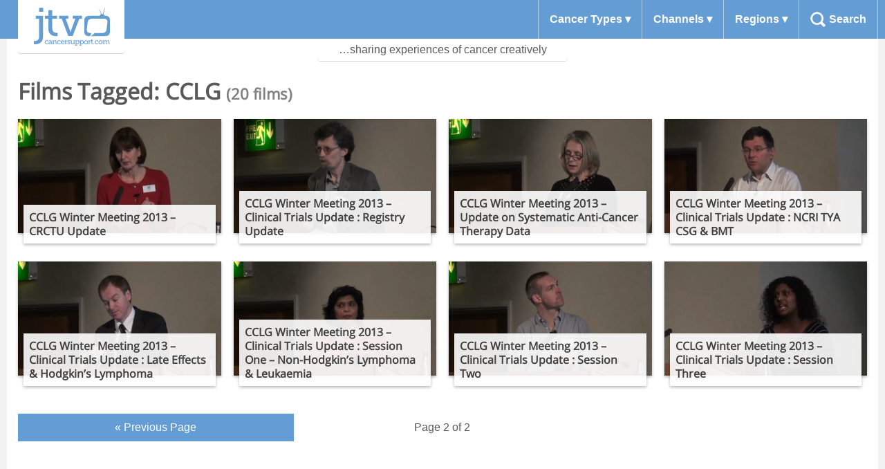

--- FILE ---
content_type: text/html; charset=UTF-8
request_url: https://jtvcancersupport.com/tag/cclg/page/2/
body_size: 9048
content:
<!doctype html>
<html class="no-js" lang="en">
<head>
    <meta charset="utf-8">
    <link rel="icon" href="https://jtvcancersupport.com/wp-content/themes/jtv/dist/images/favicon.ico">
    <meta name="description" content="Videos for cancer patients made by cancer patients. Views and experiences that the doctors can’t tell you.">
    <meta name="author" content="Tom de Bruin – @deadlyhifi">
    <meta name="viewport" content="width=device-width, initial-scale=1.0" />
    <link rel="pingback" href="https://jtvcancersupport.com/xmlrpc.php">
    <title>CCLG &#8211; Page 2 &#8211; JTV</title>
<meta name='robots' content='max-image-preview:large' />
<link rel='dns-prefetch' href='//stats.wp.com' />
<link rel="alternate" type="application/rss+xml" title="JTV &raquo; CCLG Tag Feed" href="https://jtvcancersupport.com/tag/cclg/feed/" />
<style id='wp-img-auto-sizes-contain-inline-css' type='text/css'>
img:is([sizes=auto i],[sizes^="auto," i]){contain-intrinsic-size:3000px 1500px}
/*# sourceURL=wp-img-auto-sizes-contain-inline-css */
</style>
<style id='wp-emoji-styles-inline-css' type='text/css'>

	img.wp-smiley, img.emoji {
		display: inline !important;
		border: none !important;
		box-shadow: none !important;
		height: 1em !important;
		width: 1em !important;
		margin: 0 0.07em !important;
		vertical-align: -0.1em !important;
		background: none !important;
		padding: 0 !important;
	}
/*# sourceURL=wp-emoji-styles-inline-css */
</style>
<style id='wp-block-library-inline-css' type='text/css'>
:root{--wp-block-synced-color:#7a00df;--wp-block-synced-color--rgb:122,0,223;--wp-bound-block-color:var(--wp-block-synced-color);--wp-editor-canvas-background:#ddd;--wp-admin-theme-color:#007cba;--wp-admin-theme-color--rgb:0,124,186;--wp-admin-theme-color-darker-10:#006ba1;--wp-admin-theme-color-darker-10--rgb:0,107,160.5;--wp-admin-theme-color-darker-20:#005a87;--wp-admin-theme-color-darker-20--rgb:0,90,135;--wp-admin-border-width-focus:2px}@media (min-resolution:192dpi){:root{--wp-admin-border-width-focus:1.5px}}.wp-element-button{cursor:pointer}:root .has-very-light-gray-background-color{background-color:#eee}:root .has-very-dark-gray-background-color{background-color:#313131}:root .has-very-light-gray-color{color:#eee}:root .has-very-dark-gray-color{color:#313131}:root .has-vivid-green-cyan-to-vivid-cyan-blue-gradient-background{background:linear-gradient(135deg,#00d084,#0693e3)}:root .has-purple-crush-gradient-background{background:linear-gradient(135deg,#34e2e4,#4721fb 50%,#ab1dfe)}:root .has-hazy-dawn-gradient-background{background:linear-gradient(135deg,#faaca8,#dad0ec)}:root .has-subdued-olive-gradient-background{background:linear-gradient(135deg,#fafae1,#67a671)}:root .has-atomic-cream-gradient-background{background:linear-gradient(135deg,#fdd79a,#004a59)}:root .has-nightshade-gradient-background{background:linear-gradient(135deg,#330968,#31cdcf)}:root .has-midnight-gradient-background{background:linear-gradient(135deg,#020381,#2874fc)}:root{--wp--preset--font-size--normal:16px;--wp--preset--font-size--huge:42px}.has-regular-font-size{font-size:1em}.has-larger-font-size{font-size:2.625em}.has-normal-font-size{font-size:var(--wp--preset--font-size--normal)}.has-huge-font-size{font-size:var(--wp--preset--font-size--huge)}.has-text-align-center{text-align:center}.has-text-align-left{text-align:left}.has-text-align-right{text-align:right}.has-fit-text{white-space:nowrap!important}#end-resizable-editor-section{display:none}.aligncenter{clear:both}.items-justified-left{justify-content:flex-start}.items-justified-center{justify-content:center}.items-justified-right{justify-content:flex-end}.items-justified-space-between{justify-content:space-between}.screen-reader-text{border:0;clip-path:inset(50%);height:1px;margin:-1px;overflow:hidden;padding:0;position:absolute;width:1px;word-wrap:normal!important}.screen-reader-text:focus{background-color:#ddd;clip-path:none;color:#444;display:block;font-size:1em;height:auto;left:5px;line-height:normal;padding:15px 23px 14px;text-decoration:none;top:5px;width:auto;z-index:100000}html :where(.has-border-color){border-style:solid}html :where([style*=border-top-color]){border-top-style:solid}html :where([style*=border-right-color]){border-right-style:solid}html :where([style*=border-bottom-color]){border-bottom-style:solid}html :where([style*=border-left-color]){border-left-style:solid}html :where([style*=border-width]){border-style:solid}html :where([style*=border-top-width]){border-top-style:solid}html :where([style*=border-right-width]){border-right-style:solid}html :where([style*=border-bottom-width]){border-bottom-style:solid}html :where([style*=border-left-width]){border-left-style:solid}html :where(img[class*=wp-image-]){height:auto;max-width:100%}:where(figure){margin:0 0 1em}html :where(.is-position-sticky){--wp-admin--admin-bar--position-offset:var(--wp-admin--admin-bar--height,0px)}@media screen and (max-width:600px){html :where(.is-position-sticky){--wp-admin--admin-bar--position-offset:0px}}

/*# sourceURL=wp-block-library-inline-css */
</style><style id='global-styles-inline-css' type='text/css'>
:root{--wp--preset--aspect-ratio--square: 1;--wp--preset--aspect-ratio--4-3: 4/3;--wp--preset--aspect-ratio--3-4: 3/4;--wp--preset--aspect-ratio--3-2: 3/2;--wp--preset--aspect-ratio--2-3: 2/3;--wp--preset--aspect-ratio--16-9: 16/9;--wp--preset--aspect-ratio--9-16: 9/16;--wp--preset--color--black: #000000;--wp--preset--color--cyan-bluish-gray: #abb8c3;--wp--preset--color--white: #ffffff;--wp--preset--color--pale-pink: #f78da7;--wp--preset--color--vivid-red: #cf2e2e;--wp--preset--color--luminous-vivid-orange: #ff6900;--wp--preset--color--luminous-vivid-amber: #fcb900;--wp--preset--color--light-green-cyan: #7bdcb5;--wp--preset--color--vivid-green-cyan: #00d084;--wp--preset--color--pale-cyan-blue: #8ed1fc;--wp--preset--color--vivid-cyan-blue: #0693e3;--wp--preset--color--vivid-purple: #9b51e0;--wp--preset--gradient--vivid-cyan-blue-to-vivid-purple: linear-gradient(135deg,rgb(6,147,227) 0%,rgb(155,81,224) 100%);--wp--preset--gradient--light-green-cyan-to-vivid-green-cyan: linear-gradient(135deg,rgb(122,220,180) 0%,rgb(0,208,130) 100%);--wp--preset--gradient--luminous-vivid-amber-to-luminous-vivid-orange: linear-gradient(135deg,rgb(252,185,0) 0%,rgb(255,105,0) 100%);--wp--preset--gradient--luminous-vivid-orange-to-vivid-red: linear-gradient(135deg,rgb(255,105,0) 0%,rgb(207,46,46) 100%);--wp--preset--gradient--very-light-gray-to-cyan-bluish-gray: linear-gradient(135deg,rgb(238,238,238) 0%,rgb(169,184,195) 100%);--wp--preset--gradient--cool-to-warm-spectrum: linear-gradient(135deg,rgb(74,234,220) 0%,rgb(151,120,209) 20%,rgb(207,42,186) 40%,rgb(238,44,130) 60%,rgb(251,105,98) 80%,rgb(254,248,76) 100%);--wp--preset--gradient--blush-light-purple: linear-gradient(135deg,rgb(255,206,236) 0%,rgb(152,150,240) 100%);--wp--preset--gradient--blush-bordeaux: linear-gradient(135deg,rgb(254,205,165) 0%,rgb(254,45,45) 50%,rgb(107,0,62) 100%);--wp--preset--gradient--luminous-dusk: linear-gradient(135deg,rgb(255,203,112) 0%,rgb(199,81,192) 50%,rgb(65,88,208) 100%);--wp--preset--gradient--pale-ocean: linear-gradient(135deg,rgb(255,245,203) 0%,rgb(182,227,212) 50%,rgb(51,167,181) 100%);--wp--preset--gradient--electric-grass: linear-gradient(135deg,rgb(202,248,128) 0%,rgb(113,206,126) 100%);--wp--preset--gradient--midnight: linear-gradient(135deg,rgb(2,3,129) 0%,rgb(40,116,252) 100%);--wp--preset--font-size--small: 13px;--wp--preset--font-size--medium: 20px;--wp--preset--font-size--large: 36px;--wp--preset--font-size--x-large: 42px;--wp--preset--spacing--20: 0.44rem;--wp--preset--spacing--30: 0.67rem;--wp--preset--spacing--40: 1rem;--wp--preset--spacing--50: 1.5rem;--wp--preset--spacing--60: 2.25rem;--wp--preset--spacing--70: 3.38rem;--wp--preset--spacing--80: 5.06rem;--wp--preset--shadow--natural: 6px 6px 9px rgba(0, 0, 0, 0.2);--wp--preset--shadow--deep: 12px 12px 50px rgba(0, 0, 0, 0.4);--wp--preset--shadow--sharp: 6px 6px 0px rgba(0, 0, 0, 0.2);--wp--preset--shadow--outlined: 6px 6px 0px -3px rgb(255, 255, 255), 6px 6px rgb(0, 0, 0);--wp--preset--shadow--crisp: 6px 6px 0px rgb(0, 0, 0);}:where(.is-layout-flex){gap: 0.5em;}:where(.is-layout-grid){gap: 0.5em;}body .is-layout-flex{display: flex;}.is-layout-flex{flex-wrap: wrap;align-items: center;}.is-layout-flex > :is(*, div){margin: 0;}body .is-layout-grid{display: grid;}.is-layout-grid > :is(*, div){margin: 0;}:where(.wp-block-columns.is-layout-flex){gap: 2em;}:where(.wp-block-columns.is-layout-grid){gap: 2em;}:where(.wp-block-post-template.is-layout-flex){gap: 1.25em;}:where(.wp-block-post-template.is-layout-grid){gap: 1.25em;}.has-black-color{color: var(--wp--preset--color--black) !important;}.has-cyan-bluish-gray-color{color: var(--wp--preset--color--cyan-bluish-gray) !important;}.has-white-color{color: var(--wp--preset--color--white) !important;}.has-pale-pink-color{color: var(--wp--preset--color--pale-pink) !important;}.has-vivid-red-color{color: var(--wp--preset--color--vivid-red) !important;}.has-luminous-vivid-orange-color{color: var(--wp--preset--color--luminous-vivid-orange) !important;}.has-luminous-vivid-amber-color{color: var(--wp--preset--color--luminous-vivid-amber) !important;}.has-light-green-cyan-color{color: var(--wp--preset--color--light-green-cyan) !important;}.has-vivid-green-cyan-color{color: var(--wp--preset--color--vivid-green-cyan) !important;}.has-pale-cyan-blue-color{color: var(--wp--preset--color--pale-cyan-blue) !important;}.has-vivid-cyan-blue-color{color: var(--wp--preset--color--vivid-cyan-blue) !important;}.has-vivid-purple-color{color: var(--wp--preset--color--vivid-purple) !important;}.has-black-background-color{background-color: var(--wp--preset--color--black) !important;}.has-cyan-bluish-gray-background-color{background-color: var(--wp--preset--color--cyan-bluish-gray) !important;}.has-white-background-color{background-color: var(--wp--preset--color--white) !important;}.has-pale-pink-background-color{background-color: var(--wp--preset--color--pale-pink) !important;}.has-vivid-red-background-color{background-color: var(--wp--preset--color--vivid-red) !important;}.has-luminous-vivid-orange-background-color{background-color: var(--wp--preset--color--luminous-vivid-orange) !important;}.has-luminous-vivid-amber-background-color{background-color: var(--wp--preset--color--luminous-vivid-amber) !important;}.has-light-green-cyan-background-color{background-color: var(--wp--preset--color--light-green-cyan) !important;}.has-vivid-green-cyan-background-color{background-color: var(--wp--preset--color--vivid-green-cyan) !important;}.has-pale-cyan-blue-background-color{background-color: var(--wp--preset--color--pale-cyan-blue) !important;}.has-vivid-cyan-blue-background-color{background-color: var(--wp--preset--color--vivid-cyan-blue) !important;}.has-vivid-purple-background-color{background-color: var(--wp--preset--color--vivid-purple) !important;}.has-black-border-color{border-color: var(--wp--preset--color--black) !important;}.has-cyan-bluish-gray-border-color{border-color: var(--wp--preset--color--cyan-bluish-gray) !important;}.has-white-border-color{border-color: var(--wp--preset--color--white) !important;}.has-pale-pink-border-color{border-color: var(--wp--preset--color--pale-pink) !important;}.has-vivid-red-border-color{border-color: var(--wp--preset--color--vivid-red) !important;}.has-luminous-vivid-orange-border-color{border-color: var(--wp--preset--color--luminous-vivid-orange) !important;}.has-luminous-vivid-amber-border-color{border-color: var(--wp--preset--color--luminous-vivid-amber) !important;}.has-light-green-cyan-border-color{border-color: var(--wp--preset--color--light-green-cyan) !important;}.has-vivid-green-cyan-border-color{border-color: var(--wp--preset--color--vivid-green-cyan) !important;}.has-pale-cyan-blue-border-color{border-color: var(--wp--preset--color--pale-cyan-blue) !important;}.has-vivid-cyan-blue-border-color{border-color: var(--wp--preset--color--vivid-cyan-blue) !important;}.has-vivid-purple-border-color{border-color: var(--wp--preset--color--vivid-purple) !important;}.has-vivid-cyan-blue-to-vivid-purple-gradient-background{background: var(--wp--preset--gradient--vivid-cyan-blue-to-vivid-purple) !important;}.has-light-green-cyan-to-vivid-green-cyan-gradient-background{background: var(--wp--preset--gradient--light-green-cyan-to-vivid-green-cyan) !important;}.has-luminous-vivid-amber-to-luminous-vivid-orange-gradient-background{background: var(--wp--preset--gradient--luminous-vivid-amber-to-luminous-vivid-orange) !important;}.has-luminous-vivid-orange-to-vivid-red-gradient-background{background: var(--wp--preset--gradient--luminous-vivid-orange-to-vivid-red) !important;}.has-very-light-gray-to-cyan-bluish-gray-gradient-background{background: var(--wp--preset--gradient--very-light-gray-to-cyan-bluish-gray) !important;}.has-cool-to-warm-spectrum-gradient-background{background: var(--wp--preset--gradient--cool-to-warm-spectrum) !important;}.has-blush-light-purple-gradient-background{background: var(--wp--preset--gradient--blush-light-purple) !important;}.has-blush-bordeaux-gradient-background{background: var(--wp--preset--gradient--blush-bordeaux) !important;}.has-luminous-dusk-gradient-background{background: var(--wp--preset--gradient--luminous-dusk) !important;}.has-pale-ocean-gradient-background{background: var(--wp--preset--gradient--pale-ocean) !important;}.has-electric-grass-gradient-background{background: var(--wp--preset--gradient--electric-grass) !important;}.has-midnight-gradient-background{background: var(--wp--preset--gradient--midnight) !important;}.has-small-font-size{font-size: var(--wp--preset--font-size--small) !important;}.has-medium-font-size{font-size: var(--wp--preset--font-size--medium) !important;}.has-large-font-size{font-size: var(--wp--preset--font-size--large) !important;}.has-x-large-font-size{font-size: var(--wp--preset--font-size--x-large) !important;}
/*# sourceURL=global-styles-inline-css */
</style>

<style id='classic-theme-styles-inline-css' type='text/css'>
/*! This file is auto-generated */
.wp-block-button__link{color:#fff;background-color:#32373c;border-radius:9999px;box-shadow:none;text-decoration:none;padding:calc(.667em + 2px) calc(1.333em + 2px);font-size:1.125em}.wp-block-file__button{background:#32373c;color:#fff;text-decoration:none}
/*# sourceURL=/wp-includes/css/classic-themes.min.css */
</style>
<link rel='stylesheet' id='jtv-style-css' href='https://jtvcancersupport.com/wp-content/themes/jtv/dist/site.96b444e63c306b656cf3.css?ver=6.9' type='text/css' media='all' />
<link rel="https://api.w.org/" href="https://jtvcancersupport.com/wp-json/" /><link rel="alternate" title="JSON" type="application/json" href="https://jtvcancersupport.com/wp-json/wp/v2/tags/2237" /><link rel="EditURI" type="application/rsd+xml" title="RSD" href="https://jtvcancersupport.com/xmlrpc.php?rsd" />
<meta name="generator" content="WordPress 6.9" />
	<style>img#wpstats{display:none}</style>
		<script>var ajaxurl = "https://jtvcancersupport.com/wp-admin/admin-ajax.php";</script>    <script async src="https://www.googletagmanager.com/gtag/js?id=G-FPF7KJLE5W"></script>
    <script>
        window.dataLayer = window.dataLayer || [];
        function gtag(){dataLayer.push(arguments);}
        gtag('js', new Date());
        gtag('config', 'G-FPF7KJLE5W');
    </script>
</head>
<body class="archive paged tag tag-cclg tag-2237 paged-2 tag-paged-2 wp-theme-jtv term-professionals">
    <header class="site-header">
        <div class="header-content">
            <div class="contain">
                <div class="top-bar">
                    <button class="menu-button">Menu</button>
                    <div class="logo">
                        <h1><a href="https://jtvcancersupport.com/" rel="home">JTV</a></h1>
                    </div>
                </div>
                <nav class="nav_main">
                    <div class="nav_main-content">
                        <ul>
                            <li class="parent"><button class="submenu">Cancer Types</button>
                                <nav class="nav_sub cancerTypes">
                                    <div class="hcol-3"><ul><li><a href="/condition/ameloblastoma">Ameloblastoma</a></li><li><a href="/condition/aplastic-anaemia">Aplastic Anaemia</a></li><li><a href="/condition/bone-cancer">Bone Cancer</a></li><li><a href="/condition/bowel-cancer">Bowel Cancer</a></li><li><a href="/condition/brain-tumour">Brain Tumour</a></li><li><a href="/condition/breast-cancer">Breast Cancer</a></li><li><a href="/condition/cervical-cancer">Cervical Cancer</a></li><li><a href="/condition/desmoid-fibromatosis">Desmoid Fibromatosis</a></li><li><a href="/condition/diffuse-sclerosing-papillary-thyroid-carcinoma">Diffuse Sclerosing Papillary Thyroid Carcinoma</a></li><li><a href="/condition/ewings-sarcoma-myeloid-dysplasia">Ewing’s Sarcoma Myeloid Dysplasia</a></li><li><a href="/condition/eye-cancer">Eye Cancer</a></li><li><a href="/condition/ganglioneuroblastoma">Ganglioneuroblastoma</a></li></ul></div><div class="hcol-3"><ul><li><a href="/condition/gardner-syndrome">Gardner Syndrome</a></li><li><a href="/condition/germ-cell-tumour">Germ Cell Tumour</a></li><li><a href="/condition/leukaemia">Leukaemia</a></li><li><a href="/condition/liver-cancer">Liver Cancer</a></li><li><a href="/condition/lung-cancer">Lung Cancer</a></li><li><a href="/condition/lymphoma">Lymphoma</a></li><li><a href="/condition/merckel-cell-carcinoma">Merckel Cell Carcinoma</a></li><li><a href="/condition/mesenchymal-chondrosarcoma">Mesenchymal Chondrosarcoma</a></li><li><a href="/condition/nasopharyngeal-carcinoma">Nasopharyngeal Carcinoma</a></li><li><a href="/condition/neuroblastoma">Neuroblastoma</a></li><li><a href="/condition/neurocytoma">Neurocytoma</a></li><li><a href="/condition/ovarian-cancer">Ovarian Cancer</a></li></ul></div><div class="hcol-3"><ul><li><a href="/condition/pheochromocytoma">Pheochromocytoma</a></li><li><a href="/condition/pylomixoid-astrocytoma">Pylomixoid Astrocytoma</a></li><li><a href="/condition/skin-cancer">Skin Cancer</a></li><li><a href="/condition/soft-tissue-sarcoma">Soft Tissue Sarcoma</a></li><li><a href="/condition/stomach-cancer">Stomach Cancer</a></li><li><a href="/condition/suprasellar-germinoma">Suprasellar Germinoma</a></li><li><a href="/condition/synovial-sarcoma-2">Synovial Sarcoma</a></li><li><a href="/condition/testicular-cancer">Testicular Cancer</a></li><li><a href="/condition/thyroid-cancer">Thyroid Cancer</a></li><li><a href="/condition/wilms-tumour">Wilms Tumour</a></li></ul></div>                                </nav>
                            </li>
                            <li class="parent"><button class="submenu">Channels</button>
                                <nav class="nav_sub channels">
                                    <div class="hcol-3"><ul><li><a class="childhood-eye-cancer-trust" href="/channel/childhood-eye-cancer-trust">Childhood Eye Cancer Trust (CHECT)</a></li><li><a class="ellen-macarthur-cancer-trust" href="/channel/ellen-macarthur-cancer-trust">Ellen MacArthur Cancer Trust</a></li><li><a class="mind-over-cancer" href="/channel/mind-over-cancer">Mind Over Cancer</a></li></ul></div><div class="hcol-3"><ul><li><a class="redkite" href="/channel/redkite">Redkite</a></li><li><a class="teen-cancer-america" href="/channel/teen-cancer-america">Teen Cancer America</a></li><li><a class="teenage-cancer-trust" href="/channel/teenage-cancer-trust">Teenage Cancer Trust</a></li></ul></div><div class="hcol-3"><ul><li><a class="friends-family" href="/channel/friends-family">Friends &amp; Family</a></li><li><a class="headspace" href="/channel/headspace">HeadSpace</a></li><li><a class="professionals" href="/channel/professionals">Professionals</a></li></ul></div><div class="hcol-3"><ul></ul></div>                                </nav>
                            </li>
                            <li class="parent"><button class="submenu">Regions</button>
                                <nav class="nav_sub regions">
                                    <div class="hcol-4"><ul class="top-level"><li><a class="icon-flag_america" href="/region/america">America</a></li><li><a class="icon-flag_australia" href="/region/australia">Australia</a></li><li><a class="icon-flag_canada" href="/region/canada">Canada</a></li><li><a class="icon-flag_canteen-ireland" href="/region/canteen-ireland">CanTeen Ireland</a></li><li><a class="icon-flag_italy" href="/region/italy">Italy</a></li><li><a class="icon-flag_uk" href="/region/uk">UK</a></li></ul></div><div class="hcol-4"><ul><li><a href="/region/belfast">Belfast</a></li><li><a href="/region/birmingham">Birmingham</a></li><li><a href="/region/bristol">Bristol</a></li><li><a href="/region/cambridge">Cambridge</a></li><li><a href="/region/cardiff">Cardiff</a></li><li><a href="/region/edinburgh">Edinburgh</a></li><li><a href="/region/glasgow">Glasgow</a></li></ul></div><div class="hcol-4"><ul><li><a href="/region/hull">Hull</a></li><li><a href="/region/leeds">Leeds</a></li><li><a href="/region/leicester">Leicester</a></li><li><a href="/region/liverpool">Liverpool</a></li><li><a href="/region/london">London</a></li><li><a href="/region/manchester">Manchester</a></li><li><a href="/region/newcastle">Newcastle</a></li></ul></div><div class="hcol-4"><ul><li><a href="/region/northampton">Northampton</a></li><li><a href="/region/nottingham">Nottingham</a></li><li><a href="/region/oxford-uk">Oxford</a></li><li><a href="/region/sheffield">Sheffield</a></li><li><a href="/region/southampton">Southampton</a></li></ul></div>                                </nav>
                            </li>

                            <li class="parent"><a class="search-button" href="#">Search</a>
                                <nav class="nav_sub search-field">
                                    <form role="search" method="get" class="search-form" action="/">
                                        <input type="search" name="s" placeholder="Search…">
                                    </form>
                                </nav>
                            </li>
                        </ul>
                    </div>
                </div>
            </nav>
        </div>
        <div class="strapline">…sharing experiences of cancer creatively</div>
    </header>

    <div class="content">
  <section id="archive" class="listings">

    
      <header class="page-header">
        <h1 class="page-title">
          Films Tagged: CCLG <span>(20 films)</span>        </h1>
      </header>
      <div class="block">
        <div class="listings__grid">

          
            <article id="post-15400" class="post-15400 post type-post status-publish format-standard hentry category-dont-display tag-cclg channel-professionals films-by-pam-kearns term-professionals">
    <a href="https://jtvcancersupport.com/2013/03/cclg-winter-meeting-2013-crctu-update/" rel="bookmark">
        <img class="film-thumbnail" width="320" height="180" src="//jtv-film.s3.amazonaws.com/img/2013/1362405680_15400_2013-cclg_crctu_update_320/frame_0007.png?AWSAccessKeyId=AKIAICYTB23FOCHVGYBQ&Expires=1769079319&Signature=EWsO%2Byvjp5%2BlMZajDKoF0B27lmc%3D" />        <div class="ribbon"></div>
                    <div class="excerpt"><p>Filmed at CCLG Winter Meeting on 28th-29th January. Pam Kearns gives an CRCTU update.</p>
</div>
                <header class="listing-header">
    		<h1 class="listing-title">CCLG Winter Meeting 2013 &#8211; CRCTU Update</h1>
    	</header>
    </a>
</article>

          
            <article id="post-15398" class="post-15398 post type-post status-publish format-standard hentry category-dont-display tag-cclg channel-professionals films-by-charles-stiller term-professionals">
    <a href="https://jtvcancersupport.com/2013/03/cclg-winter-meeting-2013-clinical-trials-update-registry-update/" rel="bookmark">
        <img class="film-thumbnail" width="320" height="180" src="//jtv-film.s3.amazonaws.com/img/2013/1362405114_15398_2013-cclg_registry_report_2013_320/frame_0008.png?AWSAccessKeyId=AKIAICYTB23FOCHVGYBQ&Expires=1769079319&Signature=hEKqfewhhL3selzsA%2Bv8EOvNeAs%3D" />        <div class="ribbon"></div>
                    <div class="excerpt"><p>Filmed at CCLG Winter Meeting on 28th-29th January. Charles Stiller gives an update on the registry.</p>
</div>
                <header class="listing-header">
    		<h1 class="listing-title">CCLG Winter Meeting 2013 &#8211; Clinical Trials Update : Registry Update</h1>
    	</header>
    </a>
</article>

          
            <article id="post-15396" class="post-15396 post type-post status-publish format-standard hentry category-dont-display tag-cclg channel-professionals films-by-sue-picton term-professionals">
    <a href="https://jtvcancersupport.com/2013/03/cclg-winter-meeting-2013-update-on-systematic-anti-cancer-therapy-data/" rel="bookmark">
        <img class="film-thumbnail" width="320" height="180" src="//jtv-film.s3.amazonaws.com/img/2013/1362404566_15396_2013-cclg_update_on_systematic_anti_cancer_therapy_data_320/frame_0003.png?AWSAccessKeyId=AKIAICYTB23FOCHVGYBQ&Expires=1769079319&Signature=fUOhTsJUsliBuJaovCR8lRtrOIE%3D" />        <div class="ribbon"></div>
                    <div class="excerpt"><p>Filmed at CCLG Winter Meeting on 28th-29th January. An update from Sue Picton who delivers an update on systematic anti-cancer therapy.</p>
</div>
                <header class="listing-header">
    		<h1 class="listing-title">CCLG Winter Meeting 2013 &#8211; Update on Systematic Anti-Cancer Therapy Data</h1>
    	</header>
    </a>
</article>

          
            <article id="post-15393" class="post-15393 post type-post status-publish format-standard hentry category-dont-display tag-cclg channel-professionals films-by-jeremy-whelan term-professionals">
    <a href="https://jtvcancersupport.com/2013/03/cclg-winter-meeting-2013-clinical-trials-update-ncri-tya-csg-bmt/" rel="bookmark">
        <img class="film-thumbnail" width="320" height="180" src="//jtv-film.s3.amazonaws.com/img/2013/1362404111_15393_2013-cclg_ncri_tya_csg_320/frame_0017.png?AWSAccessKeyId=AKIAICYTB23FOCHVGYBQ&Expires=1769079319&Signature=Aw2Jqcg4hIuQO6sS6EFH15D2sFo%3D" />        <div class="ribbon"></div>
                    <div class="excerpt"><p>Filmed at CCLG Winter Meeting on 28th-29th January. During this film we hear an update from NCRI Teenage and Young Adult Clinical Studies Group and also hear an update on BMT.</p>
</div>
                <header class="listing-header">
    		<h1 class="listing-title">CCLG Winter Meeting 2013 &#8211; Clinical Trials Update : NCRI TYA CSG &amp; BMT</h1>
    	</header>
    </a>
</article>

          
            <article id="post-15390" class="post-15390 post type-post status-publish format-standard hentry category-dont-display tag-cclg channel-professionals films-by-helen-jenkinson films-by-stephen-daw term-professionals">
    <a href="https://jtvcancersupport.com/2013/03/cclg-winter-meeting-2013-clinical-trials-update-late-effects-hodgkins-lymphoma/" rel="bookmark">
        <img class="film-thumbnail" width="320" height="180" src="//jtv-film.s3.amazonaws.com/img/2013/1362403635_15390_2013-cclg_late_effects_320/frame_0009.png?AWSAccessKeyId=AKIAICYTB23FOCHVGYBQ&Expires=1769079319&Signature=PzClkUVhn6CfrRVH0beNBdJFWmM%3D" />        <div class="ribbon"></div>
                    <div class="excerpt"><p>Filmed at CCLG Winter Meeting on 28th-29th January. Helen Jenkinson delivers an update on late effects followed by Stephen Daw who gives an update on Hodgkin&#8217;s Lymphoma.</p>
</div>
                <header class="listing-header">
    		<h1 class="listing-title">CCLG Winter Meeting 2013 &#8211; Clinical Trials Update : Late Effects &amp; Hodgkin&#8217;s Lymphoma</h1>
    	</header>
    </a>
</article>

          
            <article id="post-15387" class="post-15387 post type-post status-publish format-standard hentry category-dont-display tag-cclg channel-professionals films-by-john-moppett films-by-mary-taj term-professionals">
    <a href="https://jtvcancersupport.com/2013/03/cclg-winter-meeting-2013-clinical-trials-update-session-one-non-hodgkins-lymphoma-leukaemia/" rel="bookmark">
        <img class="film-thumbnail" width="320" height="180" src="//jtv-film.s3.amazonaws.com/img/2013/1362402854_15387_2013-cclg_non_hodgkins_lymphoma_320/frame_0003.png?AWSAccessKeyId=AKIAICYTB23FOCHVGYBQ&Expires=1769079319&Signature=v413jaSvbnL75QPHCtAtYI%2BqrvQ%3D" />        <div class="ribbon"></div>
                    <div class="excerpt"><p>Filmed at CCLG Winter Meeting on 28th-29th January. Mary Taj gives an update on Non-Hodgkin&#8217;s Lymphoma and John Moppett updates on Leukaemia.</p>
</div>
                <header class="listing-header">
    		<h1 class="listing-title">CCLG Winter Meeting 2013 &#8211; Clinical Trials Update : Session One &#8211; Non-Hodgkin&#8217;s Lymphoma &amp; Leukaemia</h1>
    	</header>
    </a>
</article>

          
            <article id="post-15379" class="post-15379 post type-post status-publish format-standard hentry category-dont-display tag-cclg channel-professionals films-by-andrew-peat films-by-gareth-veal films-by-helen-jenkinson films-by-jeremy-whelan films-by-julia-chisholm films-by-richard-mcnally term-professionals">
    <a href="https://jtvcancersupport.com/2013/03/cclg-winter-meeting-2013-clinical-trials-update-session-two/" rel="bookmark">
        <img class="film-thumbnail" width="320" height="180" src="//jtv-film.s3.amazonaws.com/img/2013/1362398073_15379_2013-cclg_clinical_trials_update_session_2_320/frame_0005.png?AWSAccessKeyId=AKIAICYTB23FOCHVGYBQ&Expires=1769079319&Signature=a9xF5iuxoH9evmYBo8fmjUiifTw%3D" />        <div class="ribbon"></div>
                    <div class="excerpt"><p>Filmed at CCLG Winter Meeting on 28th-29th January. During this session we see updates from the following areas; bone sarcoma, pharmacology, supportive care, functional imaging, epidemiology and retinoblastoma.</p>
</div>
                <header class="listing-header">
    		<h1 class="listing-title">CCLG Winter Meeting 2013 &#8211; Clinical Trials Update : Session Two</h1>
    	</header>
    </a>
</article>

          
            <article id="post-15377" class="post-15377 post type-post status-publish format-standard hentry category-dont-display tag-cclg channel-professionals films-by-deb-tweddle films-by-helen-rees films-by-johann-visser films-by-juliet-hale films-by-lisa-howell films-by-steve-lowis term-professionals">
    <a href="https://jtvcancersupport.com/2013/03/cclg-winter-meeting-2013-clinical-trials-update-session-three/" rel="bookmark">
        <img class="film-thumbnail" width="320" height="180" src="//jtv-film.s3.amazonaws.com/img/2013/1362395578_15377_2013-cclg_clinical_trials_update_session_3_320/frame_0008.png?AWSAccessKeyId=AKIAICYTB23FOCHVGYBQ&Expires=1769079319&Signature=Mlxozjm1bK6wbxhpjeCq%2BXLerl8%3D" />        <div class="ribbon"></div>
                    <div class="excerpt"><p>Filmed at CCLG Winter Meeting on 28th-29th January. In this third session focusing on clinical trials we see updates from professionals in the following areas histocytosis, neuroblastoma, renal tumours, soft tissue sarcoma, germ cell and neuro-oncology.</p>
</div>
                <header class="listing-header">
    		<h1 class="listing-title">CCLG Winter Meeting 2013 &#8211; Clinical Trials Update : Session Three</h1>
    	</header>
    </a>
</article>

                  </div>
      </div>

      <div class="paging">
<div class="paging__previous"><a href="https://jtvcancersupport.com/tag/cclg/" >&laquo; Previous Page</a></div>
<div class="paging__status">Page 2 of 2</div>
<div class="paging__next">&nbsp;</div>
</div>

      
  </section>

    </div>

    <footer class="site-footer" role="contentinfo">
    <div class="site-info">
        <section>
            <h1 class="zeta">Filmmaker</h2>
            <ul>
                <li><a href="/filmmaker/">Become a filmmaker</a></li>
                <li><a href="/filmmaker/#upload">Upload your footage</a></li>
                <li><a href="/editsuite">Edit Suite</a></li>
                <li><a href="/resources/">Resources</a></li>
                <li><a class="upload" href="/filmmaker/#upload">Upload</a></li>
            </ul>
        </section>
        <section>
            <h1 class="zeta">Information</h2>
            <ul>
                <li><a href="/radio/">Radio</a></li>
                <li><a href="/news/">News</a></li>
                <li><a href="/resources/#contact">Contact Us</a></li>
                <li><a href="/resources/#about">About Us</a></li>
                <li><a href="/resources/#medical-disclaimer">Medical Disclaimer</a></li>
            </ul>
        </section>

        <!-- <section>
            <ul class="social">
                <li><a class="icon facebook-follow" href="https://www.facebook.com/jtvcancer" target="_blank" rel="noopener">Facebook</a></li>
                <li><a class="icon twitter-follow" href="https://twitter.com/jtvcancer" target="_blank" rel="noopener">@jtvcancer</a></li>
                <li><a class="icon instagram-follow" href="https://instagram.com/jtvcancersupport/" target="_blank" rel="noopener">Instagram</a></li>
            </ul>
        </section> -->
    </div>

    <div class="sundry">
        <p>By using this site you agree with our <a href="/resources/#cookies">cookie policy</a> | © jtvcancersupport.com 2005 - 2026</p>
    </div>
    </footer>
<script type="speculationrules">
{"prefetch":[{"source":"document","where":{"and":[{"href_matches":"/*"},{"not":{"href_matches":["/wp-*.php","/wp-admin/*","/wp-content/uploads/*","/wp-content/*","/wp-content/plugins/*","/wp-content/themes/jtv/*","/*\\?(.+)"]}},{"not":{"selector_matches":"a[rel~=\"nofollow\"]"}},{"not":{"selector_matches":".no-prefetch, .no-prefetch a"}}]},"eagerness":"conservative"}]}
</script>
<script type="text/javascript" src="https://jtvcancersupport.com/wp-content/themes/jtv/dist/site.96b444e63c306b656cf3.js?ver=6.9" id="jtv-script-js"></script>
<script type="text/javascript" id="jetpack-stats-js-before">
/* <![CDATA[ */
_stq = window._stq || [];
_stq.push([ "view", {"v":"ext","blog":"68750714","post":"0","tz":"0","srv":"jtvcancersupport.com","arch_tag":"cclg","arch_results":"8","j":"1:15.4"} ]);
_stq.push([ "clickTrackerInit", "68750714", "0" ]);
//# sourceURL=jetpack-stats-js-before
/* ]]> */
</script>
<script type="text/javascript" src="https://stats.wp.com/e-202604.js" id="jetpack-stats-js" defer="defer" data-wp-strategy="defer"></script>
<script id="wp-emoji-settings" type="application/json">
{"baseUrl":"https://s.w.org/images/core/emoji/17.0.2/72x72/","ext":".png","svgUrl":"https://s.w.org/images/core/emoji/17.0.2/svg/","svgExt":".svg","source":{"concatemoji":"https://jtvcancersupport.com/wp-includes/js/wp-emoji-release.min.js?ver=6.9"}}
</script>
<script type="module">
/* <![CDATA[ */
/*! This file is auto-generated */
const a=JSON.parse(document.getElementById("wp-emoji-settings").textContent),o=(window._wpemojiSettings=a,"wpEmojiSettingsSupports"),s=["flag","emoji"];function i(e){try{var t={supportTests:e,timestamp:(new Date).valueOf()};sessionStorage.setItem(o,JSON.stringify(t))}catch(e){}}function c(e,t,n){e.clearRect(0,0,e.canvas.width,e.canvas.height),e.fillText(t,0,0);t=new Uint32Array(e.getImageData(0,0,e.canvas.width,e.canvas.height).data);e.clearRect(0,0,e.canvas.width,e.canvas.height),e.fillText(n,0,0);const a=new Uint32Array(e.getImageData(0,0,e.canvas.width,e.canvas.height).data);return t.every((e,t)=>e===a[t])}function p(e,t){e.clearRect(0,0,e.canvas.width,e.canvas.height),e.fillText(t,0,0);var n=e.getImageData(16,16,1,1);for(let e=0;e<n.data.length;e++)if(0!==n.data[e])return!1;return!0}function u(e,t,n,a){switch(t){case"flag":return n(e,"\ud83c\udff3\ufe0f\u200d\u26a7\ufe0f","\ud83c\udff3\ufe0f\u200b\u26a7\ufe0f")?!1:!n(e,"\ud83c\udde8\ud83c\uddf6","\ud83c\udde8\u200b\ud83c\uddf6")&&!n(e,"\ud83c\udff4\udb40\udc67\udb40\udc62\udb40\udc65\udb40\udc6e\udb40\udc67\udb40\udc7f","\ud83c\udff4\u200b\udb40\udc67\u200b\udb40\udc62\u200b\udb40\udc65\u200b\udb40\udc6e\u200b\udb40\udc67\u200b\udb40\udc7f");case"emoji":return!a(e,"\ud83e\u1fac8")}return!1}function f(e,t,n,a){let r;const o=(r="undefined"!=typeof WorkerGlobalScope&&self instanceof WorkerGlobalScope?new OffscreenCanvas(300,150):document.createElement("canvas")).getContext("2d",{willReadFrequently:!0}),s=(o.textBaseline="top",o.font="600 32px Arial",{});return e.forEach(e=>{s[e]=t(o,e,n,a)}),s}function r(e){var t=document.createElement("script");t.src=e,t.defer=!0,document.head.appendChild(t)}a.supports={everything:!0,everythingExceptFlag:!0},new Promise(t=>{let n=function(){try{var e=JSON.parse(sessionStorage.getItem(o));if("object"==typeof e&&"number"==typeof e.timestamp&&(new Date).valueOf()<e.timestamp+604800&&"object"==typeof e.supportTests)return e.supportTests}catch(e){}return null}();if(!n){if("undefined"!=typeof Worker&&"undefined"!=typeof OffscreenCanvas&&"undefined"!=typeof URL&&URL.createObjectURL&&"undefined"!=typeof Blob)try{var e="postMessage("+f.toString()+"("+[JSON.stringify(s),u.toString(),c.toString(),p.toString()].join(",")+"));",a=new Blob([e],{type:"text/javascript"});const r=new Worker(URL.createObjectURL(a),{name:"wpTestEmojiSupports"});return void(r.onmessage=e=>{i(n=e.data),r.terminate(),t(n)})}catch(e){}i(n=f(s,u,c,p))}t(n)}).then(e=>{for(const n in e)a.supports[n]=e[n],a.supports.everything=a.supports.everything&&a.supports[n],"flag"!==n&&(a.supports.everythingExceptFlag=a.supports.everythingExceptFlag&&a.supports[n]);var t;a.supports.everythingExceptFlag=a.supports.everythingExceptFlag&&!a.supports.flag,a.supports.everything||((t=a.source||{}).concatemoji?r(t.concatemoji):t.wpemoji&&t.twemoji&&(r(t.twemoji),r(t.wpemoji)))});
//# sourceURL=https://jtvcancersupport.com/wp-includes/js/wp-emoji-loader.min.js
/* ]]> */
</script>
</body>
</html>
